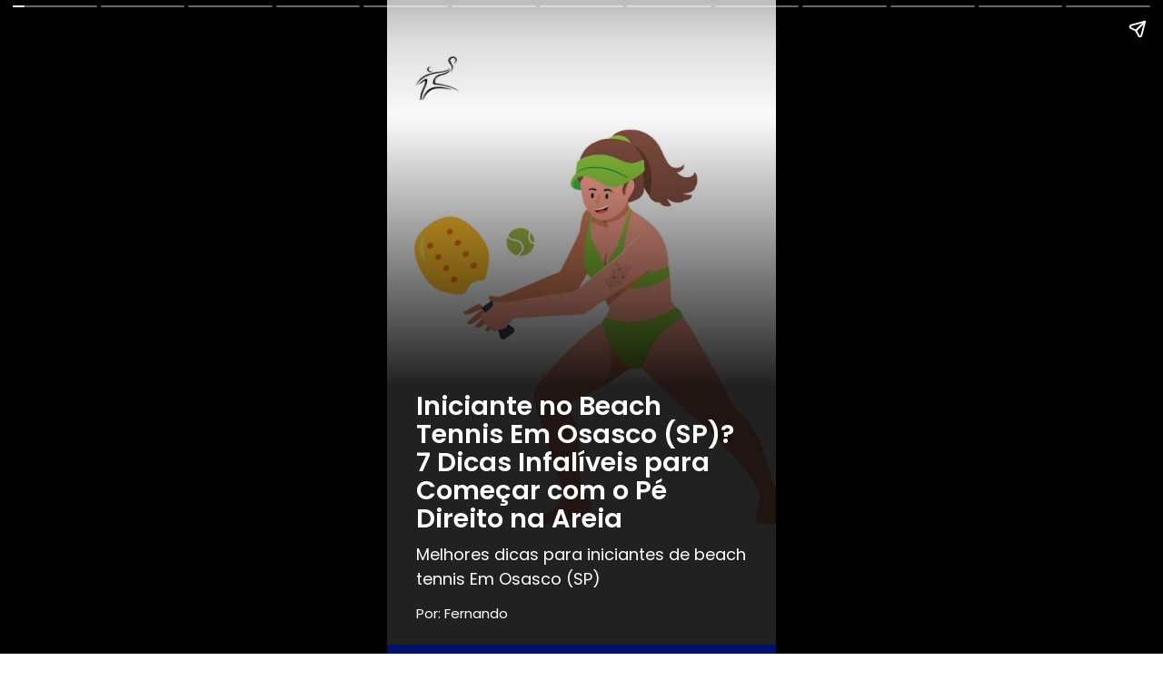

--- FILE ---
content_type: text/html; charset=UTF-8
request_url: https://raquetes.net/webstory/iniciante-no-beach-tennis-em-osasco-sp-7-dicas-infaliveis-para-comecar-com-o-pe-direito-na-areia/
body_size: 4261
content:

<!DOCTYPE html>
<html amp lang="pt-br">
<head>
<!-- GENERAL Fast Web Stories 1.7.5 -->
<meta charset="utf-8">
<title>Iniciante no Beach Tennis Em Osasco (SP)? 7 Dicas Infalíveis para Começar com o Pé Direito na Areia</title><link rel="preload" data-rocket-preload as="image" href="https://raquetes.net/wp-content/uploads/2024/01/9-1.jpg" fetchpriority="high">
<meta name="viewport" content="width=device-width,minimum-scale=1,initial-scale=1">
<meta property="title" content="Iniciante no Beach Tennis Em Osasco (SP)? 7 Dicas Infalíveis para Começar com o Pé Direito na Areia">
<meta name="description" content="Melhores dicas para iniciantes de beach tennis Em Osasco (SP)">
<meta name="author" content="Fernando">
<meta name='robots' content='index, follow, max-image-preview:large, max-snippet:-1, max-video-preview:-1' />
<meta name="referrer" content="always">
<meta name="language" content="pt-br">
<link rel="canonical" href="https://raquetes.net/webstory/iniciante-no-beach-tennis-em-osasco-sp-7-dicas-infaliveis-para-comecar-com-o-pe-direito-na-areia/" />
<link rel="preconnect" href="https://fonts.googleapis.com">
<link rel="preconnect" href="https://fonts.gstatic.com" crossorigin>
<link href="https://fonts.googleapis.com/css2?family=Poppins:wght@100;200;300;400;500;600;700;800;900&display=swap" rel="stylesheet">
<link href="https://fonts.googleapis.com/css2?family=Roboto+Condensed:wght@100;200;300;400;500;600;700;800;900&display=swap" rel="stylesheet">
<link href="https://fonts.googleapis.com/css2?family=Roboto+Mono:wght@100;200;300;400;500;600;700&display=swap" rel="stylesheet">

<!-- TWITTER -->
<meta name="twitter:card" content="summary_large_image">
<meta name="twitter:site" content="https://raquetes.net">

<!-- FACEBOOK -->
<meta property="og:site_name" content="Raquetes de Beach Tennis">
<meta property="og:title" content="Melhores dicas para iniciantes de beach tennis Em Osasco (SP)">
<meta property="og:description" content="Melhores dicas para iniciantes de beach tennis Em Osasco (SP)">
<meta property="og:url" content="https://raquetes.net/webstory/iniciante-no-beach-tennis-em-osasco-sp-7-dicas-infaliveis-para-comecar-com-o-pe-direito-na-areia/" />
<meta property="og:image" content=https://raquetes.net/wp-content/uploads/2024/01/9-1.jpg />
<!--FACEBOOK NEWS -->
<meta property=”article:opinion” content="" />
<meta property=”article:content_tier” content=”metered” />
<meta property="article:location" content="city:recife,pernambuco" />
<meta property="article:location" content="county:pernambuco" />
<meta property="article:location" content="region:brl" />
<script async src="https://cdn.ampproject.org/v0.js"></script>
<script async custom-element="amp-form" src="https://cdn.ampproject.org/v0/amp-form-0.1.js"></script>
<script custom-element="amp-video" src="https://cdn.ampproject.org/v0/amp-video-0.1.js" async></script>
<script async custom-template="amp-mustache" src="https://cdn.ampproject.org/v0/amp-mustache-0.2.js"></script>
<script async custom-element="amp-story" src="https://cdn.ampproject.org/v0/amp-story-1.0.js"></script>
<script async custom-element="amp-story-auto-ads" src="https://cdn.ampproject.org/v0/amp-story-auto-ads-0.1.js"></script>

<script async custom-element="amp-analytics" src="https://cdn.ampproject.org/v0/amp-analytics-0.1.js"></script>  
<script type="application/ld+json">
        {
        "@context": "http://schema.org",
        "@type": "NewsArticle",
        "headline": "Iniciante no Beach Tennis Em Osasco (SP)? 7 Dicas Infalíveis para Começar com o Pé Direito na Areia",
        "image": ["https://raquetes.net/wp-content/uploads/2024/01/9-1.jpg"],
        "datePublished": "2024-01-25T10:09:07-03:00",
        "dateModified": "2024-01-28T00:42:21-03:00",
        "author": {
            "@type": "Person",
            "name": "Fernando",
            "url" : "https://raquetes.net/author/"
        },
        "publisher": {
            "@type": "Organization",
            "name": "Raquetes de Beach Tennis",
            "logo": {
            "@type": "ImageObject",
            "url": "https://raquetes.net/wp-content/uploads/2023/10/raq2.png"
            }
        },
        "description": "Melhores dicas para iniciantes de beach tennis Em Osasco (SP)",
        "mainEntityOfPage": {
            "@type": "WebPage",
            "@id": "https://raquetes.net/webstory/iniciante-no-beach-tennis-em-osasco-sp-7-dicas-infaliveis-para-comecar-com-o-pe-direito-na-areia/"
        }
        }
</script>

<style amp-boilerplate>
    body {
        -webkit-animation: -amp-start 8s steps(1, end) 0s 1 normal both;
        -moz-animation: -amp-start 8s steps(1, end) 0s 1 normal both;
        -ms-animation: -amp-start 8s steps(1, end) 0s 1 normal both;
        animation: -amp-start 8s steps(1, end) 0s 1 normal both;
    }
    @-webkit-keyframes -amp-start {
        from {
            visibility: hidden
        }

        to {
            visibility: visible
        }
    }

    @-moz-keyframes -amp-start {
        from {
            visibility: hidden
        }

        to {
            visibility: visible
        }
    }

    @-ms-keyframes -amp-start {
        from {
            visibility: hidden
        }

        to {
            visibility: visible
        }
    }

    @-o-keyframes -amp-start {
        from {
            visibility: hidden
        }

        to {
            visibility: visible
        }
    }

    @keyframes -amp-start {
        from {
            visibility: hidden
        }

        to {
            visibility: visible
        }
    }
</style>

<noscript>
    <style amp-boilerplate>
        body {
            -webkit-animation: none;
            -moz-animation: none;
            -ms-animation: none;
            animation: none;
        }
    </style>
</noscript>

<style amp-custom>
    :root {
        --main-bg-color:#00126b;
    }

    body {
        font-family: Poppins, sans-serif;
    }
    small{
        color: #fff;
    }

    .title-stories {
        font-size: 1.6em;
        line-height: 1.1em;
        font-weight: 600;
        margin-bottom: 10px;
        color: #fff;
    }


    .title-stories-h2 {
        font-size: 1.5em;
        font-weight: 600;
        margin-bottom: 10px;
        border-radius:8px;
        color: #fff;
    }

    .description-stories {
        font-size: 1.0em;
        font-weight: 400;
        margin-bottom: 10px;
    }

    .breadcrumb_title {
        font-size: 22px;
    }

    .grid-last_title, .breadcrumb_title {
        color: var(--main-bg-color);
        font-weight: 600;
    }

    .grid-last_title-white {
        color: #fff;
        font-weight: 600;
    }

    .background-story {
        position: relative;
        height: 100%;
    }

    .background-story::before {
        content: "";
        position: absolute;
        left: 0;
        display: block;
        width: 100%;
        z-index: 20;
        top: 0;
        height: 100%;
        background: linear-gradient(rgba(183,32,155,0) 17%, rgba(0,0,0,0.87) 59%);
    }
    .background-video {
        position: relative;
        height: 100%;
    }
    .background-video::before {
        content: "";
        position: absolute;
        left: 0;
        display: block;
        width: 100%;
        z-index: 20;
        top: 0;
        height: 100%;
        background:linear-gradient(180deg, rgba(0, 0, 0, 0) 0%, rgba(0, 0, 0, 0) 40%, rgba(0, 0, 0, 0.75) 80%);
    }

    amp-story-page {
        position: relative;
        background-color: #000;
    }

    amp-story-page::after {
        content: "";
        position: absolute;
        left: 0;
        display: block;
        width: 100%;
        z-index: 20;
        bottom: 0;
        height: 100%;
        height: 10px;
        background: var(--main-bg-color);
    }

    .webstories_logo {
        position: absolute;
        width: 50px;
        height: 50px;
        left: 30px;
        top: 60px;
        border-radius: 5px;
    }


    .webstories_logo-jc {
        position: absolute;
        width: 60px;
        height: 60px;
        left: 30px;
        top: 60px;
    }

    .webstories_last_logo {
        margin: auto;
        position: absolute;
        top: 230px;
        left: 0;
        right: 0;
        width: 30%;
        height: auto;
    }

    .webstories_last_logo-torcedor {
        margin: auto;
        position: absolute;
        top: 230px;
        left: 0;
        right: 0;
        width: 30%;
        min-height: 120px;
    }

    .webstories_last-ilustration {
        height: 214px;
    }

    .grid-layer_ilustration-container {
        align-content: center;
        margin-bottom: 50px;
    }

    .grid-layer_container {
        align-content: end;
    }

    .grid-layer_box,
    .grid-layer_last-box {
        color: #fff;
        /*background-color: #000;*/
    }

    .grid-layer_last-box {
        text-align: center;
    }

    .grid-layer_last-container {
        align-content: end;
        margin-bottom: 50px;
    }

    .btn_last-container {
        display: inline-flex;
        align-items: center;
        justify-content: center;
        padding: 12px 25px;
        line-height: 1.1;
        font-size: .875rem;
        font-weight: 700;
        text-transform: uppercase;
        border-radius: 20px;
        border: 0.0625rem solid transparent;
        text-align: center;
        background-color: var(--main-bg-color);
        color: #fff;
        text-decoration: none;
        margin-top: 20px;
    }

    .btn_last-container-white {
        display: inline-flex;
        align-items: center;
        justify-content: center;
        padding: 12px 25px;
        line-height: 1.1;
        font-size: .875rem;
        font-weight: 700;
        text-transform: uppercase;
        border-radius: 20px;
        border: 0.0625rem solid transparent;
        text-align: center;
        background-color: #fff;
        color: var(--main-bg-color);
        text-decoration: none;
        margin-top: 20px;
    }

    .amp-ad-container {
        display: flex;
        margin: 0 auto
    }
    #attachment-container {
        color: black;
        padding: 20px;
        padding-top: 5px;
    }

    
    #attachment-header {
        font-family: 'Poppins', sans-serif;
        font-size: 18px;
        font-weight: 300;
        letter-spacing: -0.5px;
        margin-bottom: 10px;
    }

    #attachment-subheader {
        font-family: 'Poppins', serif;
        font-size:16px;
        margin-bottom: 30px;
        text-align: center;
    }


    #gradient-layer {
        background:linear-gradient(180deg, rgba(0, 0, 0, 0) 0%, rgba(0, 0, 0, 0) 40%, rgba(0, 0, 0, 0.75) 80%);
    }
    
    #story-content {
        bottom: 80px;
        color: white;
        font-family: 'Poppins', serif;
        font-size: 36px;
        letter-spacing: -2px;
        line-height: 48px;                
        margin: auto;
        position: absolute;
        text-align: center;
        width: 100%;
        padding:20px;
    }

    #story-header {
        font-family: 'Poppins', serif;
        font-size: 32px;
        letter-spacing: -2px;
        font-weight:600;
    }

    #story-subheader {
        font-family: 'Poppins', sans-serif;
        font-size: 16px;
        font-weight: 500;
        letter-spacing: 0.5px;
        line-height: 24px;
        margin: 25px;
    }
    
    input {
        border:1px solid #ccc;
        border-radius: 8px;
        box-sizing: border-box;
        font-family: 'Poppins', sans-serif;
        font-size:18px;
        font-weight:400;
        height:54px;
        padding-left: 22px;
        width: 100%;
        margin-bottom: 15px;
    }

    input:not([type="submit"]) {
        background: #F5F2E7;
    }

    input[type="submit"] {
        background: var(--main-bg-color);
        color: white;
        margin-top: 18px;
        text-align: left;
        border: 0;
    }
</style>


</head>
<body>
    <!-- Fast Web Stories v1.7.3 -->
    <amp-story standalone title="Iniciante no Beach Tennis Em Osasco (SP)? 7 Dicas Infalíveis para Começar com o Pé Direito na Areia" 
        publisher="Fernando"
                publisher-logo-src="https://raquetes.net/wp-content/uploads/2023/10/raq2.png"                    
                poster-portrait-src="https://raquetes.net/wp-content/uploads/2024/01/9-1.jpg"
        poster-square-src="https://raquetes.net/wp-content/uploads/2024/01/9-1.jpg"
        poster-landscape-src="https://raquetes.net/wp-content/uploads/2024/01/9-1.jpg">
            
    <amp-story-page id="webstory_65159135d72a9" auto-advance-after="10s">
        <amp-story-grid-layer template="fill">
            <amp-img class="background-story" 
                    src="https://raquetes.net/wp-content/uploads/2024/01/9-1.jpg" 
                    width="1080" 
                    height="1440"  
                    alt="Iniciante no Beach Tennis Em Osasco (SP)? 7 Dicas Infalíveis para Começar com o Pé Direito na Areia" 
                    layout="responsive">
            </amp-img>
        </amp-story-grid-layer>
        <amp-story-grid-layer template="thirds">
            <amp-img class=webstories_logo layout="responsive" src=https://raquetes.net/wp-content/uploads/2023/10/raq2.png width="50" height="50" alt="Logo"></amp-img>
        </amp-story-grid-layer>
        <amp-story-grid-layer template="vertical" class="grid-layer_container">
            <div class="grid-layer_box">
                <h1 class="title-stories">Iniciante no Beach Tennis Em Osasco (SP)? 7 Dicas Infalíveis para Começar com o Pé Direito na Areia</h1>
                <h2 animate-in="whoosh-in-left" class="description-stories">Melhores dicas para iniciantes de beach tennis Em Osasco (SP)</h2>
                <small class="small">Por: Fernando</small>
            </div>
        </amp-story-grid-layer>
    </amp-story-page>

                <!-- INICIO DE PÁGINA SEM WEB HOOK -->
                
                    <amp-story-page id="page-1" auto-advance-after="10s">
                    <!-- BACKGROUND -->
                                            <amp-story-grid-layer template="fill"> 
                            <amp-img class="background-story"
                                animate-in="fade-in"
                                src="https://raquetes.net/wp-content/uploads/2024/01/1-3.jpg"
                                alt="Iniciante no Beach Tennis Em Osasco (SP)? 7 Dicas Infalíveis para Começar com o Pé Direito na Areia" 
                                layout="fill">
                            </amp-img>
                        </amp-story-grid-layer>
                    
                    <amp-story-grid-layer template="thirds">
                        <amp-img class=webstories_logo layout="responsive" src=https://raquetes.net/wp-content/uploads/2023/10/raq2.png width="50" height="50" alt="Logo"></amp-img>
                    </amp-story-grid-layer>
                    <amp-story-grid-layer template="vertical" class="grid-layer_container">
                        <div class="grid-layer_box">
                                                        
                                                        <p animate-in="whoosh-in-left" class="description-stories">O beach tennis Em Osasco (SP) é um esporte relativamente novo, mas que vem crescendo rapidamente no Brasil e no mundo. É um esporte divertido, social e que pode ser praticado por pessoas de todas as idades e níveis de condicionamento físico. </p>
                                                        
                                                            <a href="https://raquetes.net/raquete-beach-tennis-iniciantes/" rel="”nofollow”" id="button_home_3" class="btn_last-container" show-tooltip="auto" role="link" animate-in="whoosh-in-right" data-wpel-link="internal">Saiba Mais</a>
                                                        </div>
                    </amp-story-grid-layer>
                </amp-story-page>
                                
                <!-- INICIO DE PÁGINA SEM WEB HOOK -->
                
                    <amp-story-page id="page-2" auto-advance-after="10s">
                    <!-- BACKGROUND -->
                                            <amp-story-grid-layer template="fill"> 
                            <amp-img class="background-story"
                                animate-in="fade-in"
                                src="https://raquetes.net/wp-content/uploads/2024/01/2-3.jpg"
                                alt="Iniciante no Beach Tennis Em Osasco (SP)? 7 Dicas Infalíveis para Começar com o Pé Direito na Areia" 
                                layout="fill">
                            </amp-img>
                        </amp-story-grid-layer>
                    
                    <amp-story-grid-layer template="thirds">
                        <amp-img class=webstories_logo layout="responsive" src=https://raquetes.net/wp-content/uploads/2023/10/raq2.png width="50" height="50" alt="Logo"></amp-img>
                    </amp-story-grid-layer>
                    <amp-story-grid-layer template="vertical" class="grid-layer_container">
                        <div class="grid-layer_box">
                                                        
                                                        <p animate-in="whoosh-in-left" class="description-stories">Se você está pensando em começar a jogar beach tennis, aqui estão 7 dicas para te ajudar: </p>
                                                        
                                                            <a href="https://raquetes.net/raquete-beach-tennis-iniciantes/" rel="”nofollow”" id="button_home_3" class="btn_last-container" show-tooltip="auto" role="link" animate-in="whoosh-in-right" data-wpel-link="internal">Saiba Mais</a>
                                                        </div>
                    </amp-story-grid-layer>
                </amp-story-page>
                                
                <!-- INICIO DE PÁGINA SEM WEB HOOK -->
                
                    <amp-story-page id="page-4" auto-advance-after="10s">
                    <!-- BACKGROUND -->
                                            <amp-story-grid-layer template="fill"> 
                            <amp-img class="background-story"
                                animate-in="fade-in"
                                src="https://raquetes.net/wp-content/uploads/2024/01/3-3.jpg"
                                alt="Iniciante no Beach Tennis Em Osasco (SP)? 7 Dicas Infalíveis para Começar com o Pé Direito na Areia" 
                                layout="fill">
                            </amp-img>
                        </amp-story-grid-layer>
                    
                    <amp-story-grid-layer template="thirds">
                        <amp-img class=webstories_logo layout="responsive" src=https://raquetes.net/wp-content/uploads/2023/10/raq2.png width="50" height="50" alt="Logo"></amp-img>
                    </amp-story-grid-layer>
                    <amp-story-grid-layer template="vertical" class="grid-layer_container">
                        <div class="grid-layer_box">
                                                        <h2 animate-in="whoosh-in-right" class="title-stories-h2">Comece pelo básico.</h2>
                                                        
                                                        <p animate-in="whoosh-in-left" class="description-stories">No início Em Osasco (SP), concentre-se apenas em aprender a rebater a bola para o outro lado da quadra. Não se preocupe com táticas ou jogadas avançadas.</p>
                                                        
                                                    </div>
                    </amp-story-grid-layer>
                </amp-story-page>
                                
                <!-- INICIO DE PÁGINA SEM WEB HOOK -->
                
                    <amp-story-page id="page-6" auto-advance-after="10s">
                    <!-- BACKGROUND -->
                                            <amp-story-grid-layer template="fill"> 
                            <amp-img class="background-story"
                                animate-in="fade-in"
                                src="https://raquetes.net/wp-content/uploads/2024/01/4-3.jpg"
                                alt="Iniciante no Beach Tennis Em Osasco (SP)? 7 Dicas Infalíveis para Começar com o Pé Direito na Areia" 
                                layout="fill">
                            </amp-img>
                        </amp-story-grid-layer>
                    
                    <amp-story-grid-layer template="thirds">
                        <amp-img class=webstories_logo layout="responsive" src=https://raquetes.net/wp-content/uploads/2023/10/raq2.png width="50" height="50" alt="Logo"></amp-img>
                    </amp-story-grid-layer>
                    <amp-story-grid-layer template="vertical" class="grid-layer_container">
                        <div class="grid-layer_box">
                                                        <h2 animate-in="whoosh-in-right" class="title-stories-h2">Antecipe o movimento.</h2>
                                                        
                                                        <p animate-in="whoosh-in-left" class="description-stories">No beach tennis Em Osasco (SP), a bola viaja mais rápido do que no tênis ou no vôlei de praia. É importante aprender a antecipar o movimento da bola para que você possa rebate-la com precisão.</p>
                                                        
                                                    </div>
                    </amp-story-grid-layer>
                </amp-story-page>
                                
                <!-- INICIO DE PÁGINA SEM WEB HOOK -->
                
                    <amp-story-page id="page-8" auto-advance-after="10s">
                    <!-- BACKGROUND -->
                                            <amp-story-grid-layer template="fill"> 
                            <amp-img class="background-story"
                                animate-in="fade-in"
                                src="https://raquetes.net/wp-content/uploads/2024/01/5-3.jpg"
                                alt="Iniciante no Beach Tennis Em Osasco (SP)? 7 Dicas Infalíveis para Começar com o Pé Direito na Areia" 
                                layout="fill">
                            </amp-img>
                        </amp-story-grid-layer>
                    
                    <amp-story-grid-layer template="thirds">
                        <amp-img class=webstories_logo layout="responsive" src=https://raquetes.net/wp-content/uploads/2023/10/raq2.png width="50" height="50" alt="Logo"></amp-img>
                    </amp-story-grid-layer>
                    <amp-story-grid-layer template="vertical" class="grid-layer_container">
                        <div class="grid-layer_box">
                                                        <h2 animate-in="whoosh-in-right" class="title-stories-h2">Seja ágil.</h2>
                                                        
                                                        <p animate-in="whoosh-in-left" class="description-stories">O beach tennis Em Osasco (SP) é um esporte que exige bastante agilidade. É importante estar preparado para se mover rapidamente para rebater a bola.</p>
                                                        
                                                    </div>
                    </amp-story-grid-layer>
                </amp-story-page>
                                
                <!-- INICIO DE PÁGINA SEM WEB HOOK -->
                
                    <amp-story-page id="page-10" auto-advance-after="10s">
                    <!-- BACKGROUND -->
                                            <amp-story-grid-layer template="fill"> 
                            <amp-img class="background-story"
                                animate-in="fade-in"
                                src="https://raquetes.net/wp-content/uploads/2024/01/6-3.jpg"
                                alt="Iniciante no Beach Tennis Em Osasco (SP)? 7 Dicas Infalíveis para Começar com o Pé Direito na Areia" 
                                layout="fill">
                            </amp-img>
                        </amp-story-grid-layer>
                    
                    <amp-story-grid-layer template="thirds">
                        <amp-img class=webstories_logo layout="responsive" src=https://raquetes.net/wp-content/uploads/2023/10/raq2.png width="50" height="50" alt="Logo"></amp-img>
                    </amp-story-grid-layer>
                    <amp-story-grid-layer template="vertical" class="grid-layer_container">
                        <div class="grid-layer_box">
                                                        <h2 animate-in="whoosh-in-right" class="title-stories-h2">Acerte a pegada.</h2>
                                                        
                                                        <p animate-in="whoosh-in-left" class="description-stories">A pegada é fundamental para o sucesso no beach tennis Em Osasco (SP). A pegada correta permite que você tenha mais controle e potência nos golpes.</p>
                                                        
                                                    </div>
                    </amp-story-grid-layer>
                </amp-story-page>
                                
                <!-- INICIO DE PÁGINA SEM WEB HOOK -->
                
                    <amp-story-page id="page-12" auto-advance-after="10s">
                    <!-- BACKGROUND -->
                                            <amp-story-grid-layer template="fill"> 
                            <amp-img class="background-story"
                                animate-in="fade-in"
                                src="https://raquetes.net/wp-content/uploads/2024/01/7-3.jpg"
                                alt="Iniciante no Beach Tennis Em Osasco (SP)? 7 Dicas Infalíveis para Começar com o Pé Direito na Areia" 
                                layout="fill">
                            </amp-img>
                        </amp-story-grid-layer>
                    
                    <amp-story-grid-layer template="thirds">
                        <amp-img class=webstories_logo layout="responsive" src=https://raquetes.net/wp-content/uploads/2023/10/raq2.png width="50" height="50" alt="Logo"></amp-img>
                    </amp-story-grid-layer>
                    <amp-story-grid-layer template="vertical" class="grid-layer_container">
                        <div class="grid-layer_box">
                                                        <h2 animate-in="whoosh-in-right" class="title-stories-h2">Alimente-se bem.</h2>
                                                        
                                                        <p animate-in="whoosh-in-left" class="description-stories">O beach tennis é um esporte que exige bastante energia Em Osasco (SP). É importante se alimentar bem antes, durante e depois dos jogos.</p>
                                                        
                                                    </div>
                    </amp-story-grid-layer>
                </amp-story-page>
                                
                <!-- INICIO DE PÁGINA SEM WEB HOOK -->
                
                    <amp-story-page id="page-14" auto-advance-after="10s">
                    <!-- BACKGROUND -->
                                            <amp-story-grid-layer template="fill"> 
                            <amp-img class="background-story"
                                animate-in="fade-in"
                                src="https://raquetes.net/wp-content/uploads/2024/01/8-2.jpg"
                                alt="Iniciante no Beach Tennis Em Osasco (SP)? 7 Dicas Infalíveis para Começar com o Pé Direito na Areia" 
                                layout="fill">
                            </amp-img>
                        </amp-story-grid-layer>
                    
                    <amp-story-grid-layer template="thirds">
                        <amp-img class=webstories_logo layout="responsive" src=https://raquetes.net/wp-content/uploads/2023/10/raq2.png width="50" height="50" alt="Logo"></amp-img>
                    </amp-story-grid-layer>
                    <amp-story-grid-layer template="vertical" class="grid-layer_container">
                        <div class="grid-layer_box">
                                                        <h2 animate-in="whoosh-in-right" class="title-stories-h2">Reponha as energias.</h2>
                                                        
                                                        <p animate-in="whoosh-in-left" class="description-stories">Beba bastante água e hidrate-se com bebidas isotônicas ou energéticas Em Osasco (SP).</p>
                                                        
                                                    </div>
                    </amp-story-grid-layer>
                </amp-story-page>
                                
                <!-- INICIO DE PÁGINA SEM WEB HOOK -->
                
                    <amp-story-page id="page-16" auto-advance-after="10s">
                    <!-- BACKGROUND -->
                                            <amp-story-grid-layer template="fill"> 
                            <amp-img class="background-story"
                                animate-in="fade-in"
                                src="https://raquetes.net/wp-content/uploads/2024/01/9-2.jpg"
                                alt="Iniciante no Beach Tennis Em Osasco (SP)? 7 Dicas Infalíveis para Começar com o Pé Direito na Areia" 
                                layout="fill">
                            </amp-img>
                        </amp-story-grid-layer>
                    
                    <amp-story-grid-layer template="thirds">
                        <amp-img class=webstories_logo layout="responsive" src=https://raquetes.net/wp-content/uploads/2023/10/raq2.png width="50" height="50" alt="Logo"></amp-img>
                    </amp-story-grid-layer>
                    <amp-story-grid-layer template="vertical" class="grid-layer_container">
                        <div class="grid-layer_box">
                                                        <h2 animate-in="whoosh-in-right" class="title-stories-h2">Cuidado com o sol.</h2>
                                                        
                                                        <p animate-in="whoosh-in-left" class="description-stories">O beach tennis é praticado ao ar livre Em Osasco (SP), então é importante se proteger do sol com protetor solar, chapéu e óculos escuros. </p>
                                                        
                                                            <a href="https://raquetes.net/raquete-beach-tennis-iniciantes/" rel="”nofollow”" id="button_home_3" class="btn_last-container" show-tooltip="auto" role="link" animate-in="whoosh-in-right" data-wpel-link="internal">Saiba Mais</a>
                                                        </div>
                    </amp-story-grid-layer>
                </amp-story-page>
                                
                <!-- INICIO DE PÁGINA SEM WEB HOOK -->
                
                    <amp-story-page id="page-17" auto-advance-after="10s">
                    <!-- BACKGROUND -->
                                            <amp-story-grid-layer template="fill"> 
                            <amp-img class="background-story"
                                animate-in="fade-in"
                                src="https://raquetes.net/wp-content/uploads/2024/01/10-2.jpg"
                                alt="Iniciante no Beach Tennis Em Osasco (SP)? 7 Dicas Infalíveis para Começar com o Pé Direito na Areia" 
                                layout="fill">
                            </amp-img>
                        </amp-story-grid-layer>
                    
                    <amp-story-grid-layer template="thirds">
                        <amp-img class=webstories_logo layout="responsive" src=https://raquetes.net/wp-content/uploads/2023/10/raq2.png width="50" height="50" alt="Logo"></amp-img>
                    </amp-story-grid-layer>
                    <amp-story-grid-layer template="vertical" class="grid-layer_container">
                        <div class="grid-layer_box">
                                                        
                                                        <p animate-in="whoosh-in-left" class="description-stories">Além dessas dicas Em Osasco (SP), também é importante praticar regularmente para melhorar suas habilidades. Você pode encontrar aulas de beach tennis em clubes, academias e praias.</p>
                                                        
                                                    </div>
                    </amp-story-grid-layer>
                </amp-story-page>
                                
                <!-- INICIO DE PÁGINA SEM WEB HOOK -->
                
                    <amp-story-page id="page-18" auto-advance-after="10s">
                    <!-- BACKGROUND -->
                                            <amp-story-grid-layer template="fill"> 
                            <amp-img class="background-story"
                                animate-in="fade-in"
                                src="https://raquetes.net/wp-content/uploads/2024/01/11-1.jpg"
                                alt="Iniciante no Beach Tennis Em Osasco (SP)? 7 Dicas Infalíveis para Começar com o Pé Direito na Areia" 
                                layout="fill">
                            </amp-img>
                        </amp-story-grid-layer>
                    
                    <amp-story-grid-layer template="thirds">
                        <amp-img class=webstories_logo layout="responsive" src=https://raquetes.net/wp-content/uploads/2023/10/raq2.png width="50" height="50" alt="Logo"></amp-img>
                    </amp-story-grid-layer>
                    <amp-story-grid-layer template="vertical" class="grid-layer_container">
                        <div class="grid-layer_box">
                                                        
                                                        <p animate-in="whoosh-in-left" class="description-stories">Também é possível aprender sozinho Em Osasco (SP), mas é importante ter alguém para te ajudar com a técnica. </p>
                                                        
                                                            <a href="https://raquetes.net/raquete-beach-tennis-iniciantes/" rel="”nofollow”" id="button_home_3" class="btn_last-container" show-tooltip="auto" role="link" animate-in="whoosh-in-right" data-wpel-link="internal">Saiba Mais</a>
                                                        </div>
                    </amp-story-grid-layer>
                </amp-story-page>
                                
                <!-- INICIO DE PÁGINA SEM WEB HOOK -->
                
                    <amp-story-page id="page-19" auto-advance-after="10s">
                    <!-- BACKGROUND -->
                                            <amp-story-grid-layer template="fill"> 
                            <amp-img class="background-story"
                                animate-in="fade-in"
                                src="https://raquetes.net/wp-content/uploads/2024/01/12.jpg"
                                alt="Iniciante no Beach Tennis Em Osasco (SP)? 7 Dicas Infalíveis para Começar com o Pé Direito na Areia" 
                                layout="fill">
                            </amp-img>
                        </amp-story-grid-layer>
                    
                    <amp-story-grid-layer template="thirds">
                        <amp-img class=webstories_logo layout="responsive" src=https://raquetes.net/wp-content/uploads/2023/10/raq2.png width="50" height="50" alt="Logo"></amp-img>
                    </amp-story-grid-layer>
                    <amp-story-grid-layer template="vertical" class="grid-layer_container">
                        <div class="grid-layer_box">
                                                        
                                                        <p animate-in="whoosh-in-left" class="description-stories">Com um pouco de prática, você logo estará se divertindo e competindo no beach tennis Em Osasco (SP). </p>
                                                        
                                                            <a href="https://raquetes.net/raquete-beach-tennis-iniciantes/" rel="”nofollow”" id="button_home_3" class="btn_last-container" show-tooltip="auto" role="link" animate-in="whoosh-in-right" data-wpel-link="internal">Saiba Mais</a>
                                                        </div>
                    </amp-story-grid-layer>
                </amp-story-page>
                                


<!-- GA4 - SJCC Unificado -->
<amp-analytics type="gtag" data-credentials="include">
    <script type="application/json">
        {
            "vars" : {
                "gtag_id": "G-MYT0DTH1GP",
                "config" : {
                "G-MYT0DTH1GP": { "groups": "default" }
                }
            }
        }
    </script>
</amp-analytics>




<!-- Adsense Unificado -->
<amp-story-auto-ads>
        <script type="application/json">
        {
            "ad-attributes": {
                "type": "adsense",
                "data-ad-client": "pub-3452405793917645",
                "data-slot": "3445378888"
            }
        }
        </script>
</amp-story-auto-ads>

</amp-story>
</body>
</html>



<!-- This website is like a Rocket, isn't it? Performance optimized by WP Rocket. Learn more: https://wp-rocket.me - Debug: cached@1768409841 -->